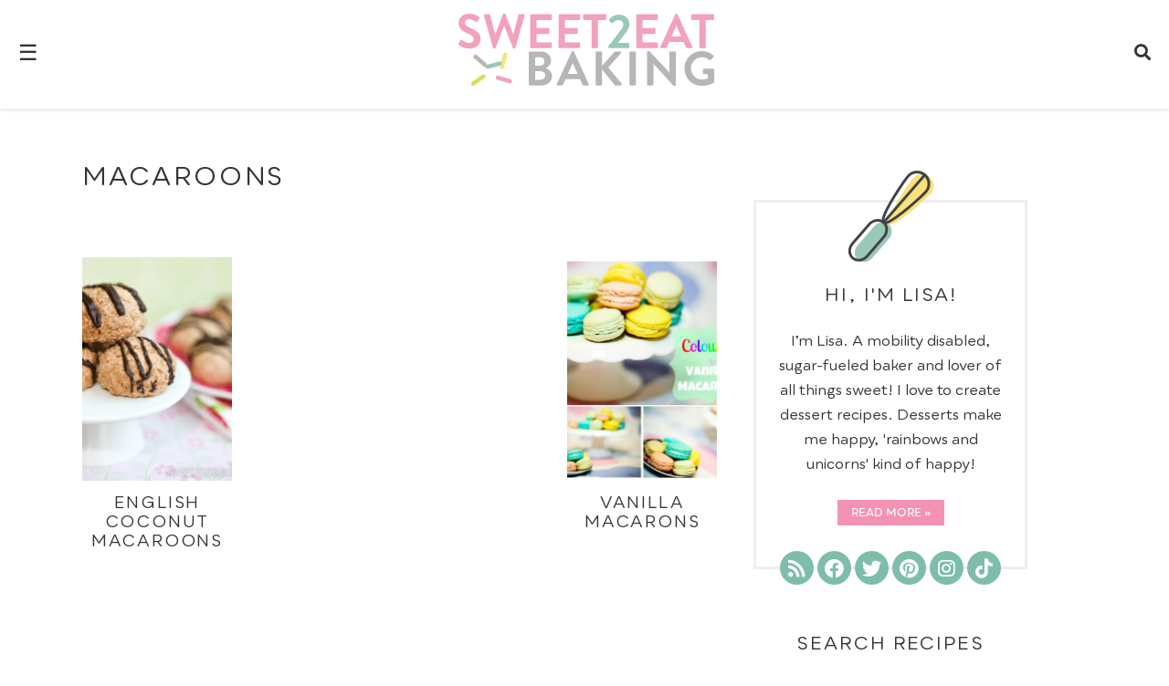

--- FILE ---
content_type: text/html; charset=UTF-8
request_url: https://www.sweet2eatbaking.com/tag/macaroons-2/
body_size: 14798
content:
<!DOCTYPE html>
<html lang="en-GB">
<head>
    <meta charset="UTF-8">
    <meta name="viewport" content="width=device-width, initial-scale=1.0">
    <meta name='robots' content='index, follow, max-image-preview:large, max-snippet:-1, max-video-preview:-1' />

	<!-- This site is optimized with the Yoast SEO Premium plugin v20.8 (Yoast SEO v22.6) - https://yoast.com/wordpress/plugins/seo/ -->
	<link rel="canonical" href="https://www.sweet2eatbaking.com/tag/macaroons-2/" />
	<meta property="og:locale" content="en_GB" />
	<meta property="og:type" content="article" />
	<meta property="og:title" content="macaroons Archives" />
	<meta property="og:url" content="https://www.sweet2eatbaking.com/tag/macaroons-2/" />
	<meta property="og:site_name" content="Sweet 2 Eat Baking" />
	<meta name="twitter:card" content="summary_large_image" />
	<meta name="twitter:site" content="@sweet2eatbaking" />
	<script type="application/ld+json" class="yoast-schema-graph">{"@context":"https://schema.org","@graph":[{"@type":"CollectionPage","@id":"https://www.sweet2eatbaking.com/tag/macaroons-2/","url":"https://www.sweet2eatbaking.com/tag/macaroons-2/","name":"macaroons Archives - Sweet 2 Eat Baking","isPartOf":{"@id":"https://www.sweet2eatbaking.com/#website"},"primaryImageOfPage":{"@id":"https://www.sweet2eatbaking.com/tag/macaroons-2/#primaryimage"},"image":{"@id":"https://www.sweet2eatbaking.com/tag/macaroons-2/#primaryimage"},"thumbnailUrl":"https://www.sweet2eatbaking.com/wp-content/uploads/2012/08/english-coconut-macaroons4.jpg","breadcrumb":{"@id":"https://www.sweet2eatbaking.com/tag/macaroons-2/#breadcrumb"},"inLanguage":"en-GB"},{"@type":"ImageObject","inLanguage":"en-GB","@id":"https://www.sweet2eatbaking.com/tag/macaroons-2/#primaryimage","url":"https://www.sweet2eatbaking.com/wp-content/uploads/2012/08/english-coconut-macaroons4.jpg","contentUrl":"https://www.sweet2eatbaking.com/wp-content/uploads/2012/08/english-coconut-macaroons4.jpg","width":640,"height":640},{"@type":"BreadcrumbList","@id":"https://www.sweet2eatbaking.com/tag/macaroons-2/#breadcrumb","itemListElement":[{"@type":"ListItem","position":1,"name":"Home","item":"https://www.sweet2eatbaking.com/"},{"@type":"ListItem","position":2,"name":"macaroons"}]},{"@type":"WebSite","@id":"https://www.sweet2eatbaking.com/#website","url":"https://www.sweet2eatbaking.com/","name":"Sweet 2 Eat Baking","description":"A UK baking food blog with the focus on delicious and easy dessert recipes – featuring cakes, cupcakes, cookies, pies, puddings and much more! Sugar rush guaranteed!","publisher":{"@id":"https://www.sweet2eatbaking.com/#organization"},"potentialAction":[{"@type":"SearchAction","target":{"@type":"EntryPoint","urlTemplate":"https://www.sweet2eatbaking.com/?s={search_term_string}"},"query-input":"required name=search_term_string"}],"inLanguage":"en-GB"},{"@type":"Organization","@id":"https://www.sweet2eatbaking.com/#organization","name":"Sweet 2 Eat Baking","url":"https://www.sweet2eatbaking.com/","logo":{"@type":"ImageObject","inLanguage":"en-GB","@id":"https://www.sweet2eatbaking.com/#/schema/logo/image/","url":"https://www.sweet2eatbaking.com/wp-content/uploads/2023/06/S2EB-LOGO.png","contentUrl":"https://www.sweet2eatbaking.com/wp-content/uploads/2023/06/S2EB-LOGO.png","width":2560,"height":719,"caption":"Sweet 2 Eat Baking"},"image":{"@id":"https://www.sweet2eatbaking.com/#/schema/logo/image/"},"sameAs":["https://www.facebook.com/Sweet2EatBaking","https://x.com/sweet2eatbaking","https://www.pinterest.com/Sweet2EatBaking/","https://www.instagram.com/sweet2eatbaking/"]}]}</script>
	<!-- / Yoast SEO Premium plugin. -->


<link rel='dns-prefetch' href='//scripts.mediavine.com' />
<link rel='dns-prefetch' href='//cdnjs.cloudflare.com' />
<link rel="alternate" type="application/rss+xml" title="Sweet 2 Eat Baking &raquo; macaroons Tag Feed" href="https://www.sweet2eatbaking.com/tag/macaroons-2/feed/" />
<script type="text/javascript">
window._wpemojiSettings = {"baseUrl":"https:\/\/s.w.org\/images\/core\/emoji\/14.0.0\/72x72\/","ext":".png","svgUrl":"https:\/\/s.w.org\/images\/core\/emoji\/14.0.0\/svg\/","svgExt":".svg","source":{"concatemoji":"https:\/\/www.sweet2eatbaking.com\/wp-includes\/js\/wp-emoji-release.min.js?ver=6.3.7"}};
/*! This file is auto-generated */
!function(i,n){var o,s,e;function c(e){try{var t={supportTests:e,timestamp:(new Date).valueOf()};sessionStorage.setItem(o,JSON.stringify(t))}catch(e){}}function p(e,t,n){e.clearRect(0,0,e.canvas.width,e.canvas.height),e.fillText(t,0,0);var t=new Uint32Array(e.getImageData(0,0,e.canvas.width,e.canvas.height).data),r=(e.clearRect(0,0,e.canvas.width,e.canvas.height),e.fillText(n,0,0),new Uint32Array(e.getImageData(0,0,e.canvas.width,e.canvas.height).data));return t.every(function(e,t){return e===r[t]})}function u(e,t,n){switch(t){case"flag":return n(e,"\ud83c\udff3\ufe0f\u200d\u26a7\ufe0f","\ud83c\udff3\ufe0f\u200b\u26a7\ufe0f")?!1:!n(e,"\ud83c\uddfa\ud83c\uddf3","\ud83c\uddfa\u200b\ud83c\uddf3")&&!n(e,"\ud83c\udff4\udb40\udc67\udb40\udc62\udb40\udc65\udb40\udc6e\udb40\udc67\udb40\udc7f","\ud83c\udff4\u200b\udb40\udc67\u200b\udb40\udc62\u200b\udb40\udc65\u200b\udb40\udc6e\u200b\udb40\udc67\u200b\udb40\udc7f");case"emoji":return!n(e,"\ud83e\udef1\ud83c\udffb\u200d\ud83e\udef2\ud83c\udfff","\ud83e\udef1\ud83c\udffb\u200b\ud83e\udef2\ud83c\udfff")}return!1}function f(e,t,n){var r="undefined"!=typeof WorkerGlobalScope&&self instanceof WorkerGlobalScope?new OffscreenCanvas(300,150):i.createElement("canvas"),a=r.getContext("2d",{willReadFrequently:!0}),o=(a.textBaseline="top",a.font="600 32px Arial",{});return e.forEach(function(e){o[e]=t(a,e,n)}),o}function t(e){var t=i.createElement("script");t.src=e,t.defer=!0,i.head.appendChild(t)}"undefined"!=typeof Promise&&(o="wpEmojiSettingsSupports",s=["flag","emoji"],n.supports={everything:!0,everythingExceptFlag:!0},e=new Promise(function(e){i.addEventListener("DOMContentLoaded",e,{once:!0})}),new Promise(function(t){var n=function(){try{var e=JSON.parse(sessionStorage.getItem(o));if("object"==typeof e&&"number"==typeof e.timestamp&&(new Date).valueOf()<e.timestamp+604800&&"object"==typeof e.supportTests)return e.supportTests}catch(e){}return null}();if(!n){if("undefined"!=typeof Worker&&"undefined"!=typeof OffscreenCanvas&&"undefined"!=typeof URL&&URL.createObjectURL&&"undefined"!=typeof Blob)try{var e="postMessage("+f.toString()+"("+[JSON.stringify(s),u.toString(),p.toString()].join(",")+"));",r=new Blob([e],{type:"text/javascript"}),a=new Worker(URL.createObjectURL(r),{name:"wpTestEmojiSupports"});return void(a.onmessage=function(e){c(n=e.data),a.terminate(),t(n)})}catch(e){}c(n=f(s,u,p))}t(n)}).then(function(e){for(var t in e)n.supports[t]=e[t],n.supports.everything=n.supports.everything&&n.supports[t],"flag"!==t&&(n.supports.everythingExceptFlag=n.supports.everythingExceptFlag&&n.supports[t]);n.supports.everythingExceptFlag=n.supports.everythingExceptFlag&&!n.supports.flag,n.DOMReady=!1,n.readyCallback=function(){n.DOMReady=!0}}).then(function(){return e}).then(function(){var e;n.supports.everything||(n.readyCallback(),(e=n.source||{}).concatemoji?t(e.concatemoji):e.wpemoji&&e.twemoji&&(t(e.twemoji),t(e.wpemoji)))}))}((window,document),window._wpemojiSettings);
</script>
<style type="text/css">
img.wp-smiley,
img.emoji {
	display: inline !important;
	border: none !important;
	box-shadow: none !important;
	height: 1em !important;
	width: 1em !important;
	margin: 0 0.07em !important;
	vertical-align: -0.1em !important;
	background: none !important;
	padding: 0 !important;
}
</style>
	<link rel='stylesheet' id='wp-block-library-css' href='https://www.sweet2eatbaking.com/wp-includes/css/dist/block-library/style.min.css?ver=6.3.7' type='text/css' media='all' />
<style id='wp-block-library-inline-css' type='text/css'>
.has-text-align-justify{text-align:justify;}
</style>
<style id='classic-theme-styles-inline-css' type='text/css'>
/*! This file is auto-generated */
.wp-block-button__link{color:#fff;background-color:#32373c;border-radius:9999px;box-shadow:none;text-decoration:none;padding:calc(.667em + 2px) calc(1.333em + 2px);font-size:1.125em}.wp-block-file__button{background:#32373c;color:#fff;text-decoration:none}
</style>
<style id='global-styles-inline-css' type='text/css'>
body{--wp--preset--color--black: #000000;--wp--preset--color--cyan-bluish-gray: #abb8c3;--wp--preset--color--white: #ffffff;--wp--preset--color--pale-pink: #f78da7;--wp--preset--color--vivid-red: #cf2e2e;--wp--preset--color--luminous-vivid-orange: #ff6900;--wp--preset--color--luminous-vivid-amber: #fcb900;--wp--preset--color--light-green-cyan: #7bdcb5;--wp--preset--color--vivid-green-cyan: #00d084;--wp--preset--color--pale-cyan-blue: #8ed1fc;--wp--preset--color--vivid-cyan-blue: #0693e3;--wp--preset--color--vivid-purple: #9b51e0;--wp--preset--gradient--vivid-cyan-blue-to-vivid-purple: linear-gradient(135deg,rgba(6,147,227,1) 0%,rgb(155,81,224) 100%);--wp--preset--gradient--light-green-cyan-to-vivid-green-cyan: linear-gradient(135deg,rgb(122,220,180) 0%,rgb(0,208,130) 100%);--wp--preset--gradient--luminous-vivid-amber-to-luminous-vivid-orange: linear-gradient(135deg,rgba(252,185,0,1) 0%,rgba(255,105,0,1) 100%);--wp--preset--gradient--luminous-vivid-orange-to-vivid-red: linear-gradient(135deg,rgba(255,105,0,1) 0%,rgb(207,46,46) 100%);--wp--preset--gradient--very-light-gray-to-cyan-bluish-gray: linear-gradient(135deg,rgb(238,238,238) 0%,rgb(169,184,195) 100%);--wp--preset--gradient--cool-to-warm-spectrum: linear-gradient(135deg,rgb(74,234,220) 0%,rgb(151,120,209) 20%,rgb(207,42,186) 40%,rgb(238,44,130) 60%,rgb(251,105,98) 80%,rgb(254,248,76) 100%);--wp--preset--gradient--blush-light-purple: linear-gradient(135deg,rgb(255,206,236) 0%,rgb(152,150,240) 100%);--wp--preset--gradient--blush-bordeaux: linear-gradient(135deg,rgb(254,205,165) 0%,rgb(254,45,45) 50%,rgb(107,0,62) 100%);--wp--preset--gradient--luminous-dusk: linear-gradient(135deg,rgb(255,203,112) 0%,rgb(199,81,192) 50%,rgb(65,88,208) 100%);--wp--preset--gradient--pale-ocean: linear-gradient(135deg,rgb(255,245,203) 0%,rgb(182,227,212) 50%,rgb(51,167,181) 100%);--wp--preset--gradient--electric-grass: linear-gradient(135deg,rgb(202,248,128) 0%,rgb(113,206,126) 100%);--wp--preset--gradient--midnight: linear-gradient(135deg,rgb(2,3,129) 0%,rgb(40,116,252) 100%);--wp--preset--font-size--small: 13px;--wp--preset--font-size--medium: 20px;--wp--preset--font-size--large: 36px;--wp--preset--font-size--x-large: 42px;--wp--preset--spacing--20: 0.44rem;--wp--preset--spacing--30: 0.67rem;--wp--preset--spacing--40: 1rem;--wp--preset--spacing--50: 1.5rem;--wp--preset--spacing--60: 2.25rem;--wp--preset--spacing--70: 3.38rem;--wp--preset--spacing--80: 5.06rem;--wp--preset--shadow--natural: 6px 6px 9px rgba(0, 0, 0, 0.2);--wp--preset--shadow--deep: 12px 12px 50px rgba(0, 0, 0, 0.4);--wp--preset--shadow--sharp: 6px 6px 0px rgba(0, 0, 0, 0.2);--wp--preset--shadow--outlined: 6px 6px 0px -3px rgba(255, 255, 255, 1), 6px 6px rgba(0, 0, 0, 1);--wp--preset--shadow--crisp: 6px 6px 0px rgba(0, 0, 0, 1);}:where(.is-layout-flex){gap: 0.5em;}:where(.is-layout-grid){gap: 0.5em;}body .is-layout-flow > .alignleft{float: left;margin-inline-start: 0;margin-inline-end: 2em;}body .is-layout-flow > .alignright{float: right;margin-inline-start: 2em;margin-inline-end: 0;}body .is-layout-flow > .aligncenter{margin-left: auto !important;margin-right: auto !important;}body .is-layout-constrained > .alignleft{float: left;margin-inline-start: 0;margin-inline-end: 2em;}body .is-layout-constrained > .alignright{float: right;margin-inline-start: 2em;margin-inline-end: 0;}body .is-layout-constrained > .aligncenter{margin-left: auto !important;margin-right: auto !important;}body .is-layout-constrained > :where(:not(.alignleft):not(.alignright):not(.alignfull)){max-width: var(--wp--style--global--content-size);margin-left: auto !important;margin-right: auto !important;}body .is-layout-constrained > .alignwide{max-width: var(--wp--style--global--wide-size);}body .is-layout-flex{display: flex;}body .is-layout-flex{flex-wrap: wrap;align-items: center;}body .is-layout-flex > *{margin: 0;}body .is-layout-grid{display: grid;}body .is-layout-grid > *{margin: 0;}:where(.wp-block-columns.is-layout-flex){gap: 2em;}:where(.wp-block-columns.is-layout-grid){gap: 2em;}:where(.wp-block-post-template.is-layout-flex){gap: 1.25em;}:where(.wp-block-post-template.is-layout-grid){gap: 1.25em;}.has-black-color{color: var(--wp--preset--color--black) !important;}.has-cyan-bluish-gray-color{color: var(--wp--preset--color--cyan-bluish-gray) !important;}.has-white-color{color: var(--wp--preset--color--white) !important;}.has-pale-pink-color{color: var(--wp--preset--color--pale-pink) !important;}.has-vivid-red-color{color: var(--wp--preset--color--vivid-red) !important;}.has-luminous-vivid-orange-color{color: var(--wp--preset--color--luminous-vivid-orange) !important;}.has-luminous-vivid-amber-color{color: var(--wp--preset--color--luminous-vivid-amber) !important;}.has-light-green-cyan-color{color: var(--wp--preset--color--light-green-cyan) !important;}.has-vivid-green-cyan-color{color: var(--wp--preset--color--vivid-green-cyan) !important;}.has-pale-cyan-blue-color{color: var(--wp--preset--color--pale-cyan-blue) !important;}.has-vivid-cyan-blue-color{color: var(--wp--preset--color--vivid-cyan-blue) !important;}.has-vivid-purple-color{color: var(--wp--preset--color--vivid-purple) !important;}.has-black-background-color{background-color: var(--wp--preset--color--black) !important;}.has-cyan-bluish-gray-background-color{background-color: var(--wp--preset--color--cyan-bluish-gray) !important;}.has-white-background-color{background-color: var(--wp--preset--color--white) !important;}.has-pale-pink-background-color{background-color: var(--wp--preset--color--pale-pink) !important;}.has-vivid-red-background-color{background-color: var(--wp--preset--color--vivid-red) !important;}.has-luminous-vivid-orange-background-color{background-color: var(--wp--preset--color--luminous-vivid-orange) !important;}.has-luminous-vivid-amber-background-color{background-color: var(--wp--preset--color--luminous-vivid-amber) !important;}.has-light-green-cyan-background-color{background-color: var(--wp--preset--color--light-green-cyan) !important;}.has-vivid-green-cyan-background-color{background-color: var(--wp--preset--color--vivid-green-cyan) !important;}.has-pale-cyan-blue-background-color{background-color: var(--wp--preset--color--pale-cyan-blue) !important;}.has-vivid-cyan-blue-background-color{background-color: var(--wp--preset--color--vivid-cyan-blue) !important;}.has-vivid-purple-background-color{background-color: var(--wp--preset--color--vivid-purple) !important;}.has-black-border-color{border-color: var(--wp--preset--color--black) !important;}.has-cyan-bluish-gray-border-color{border-color: var(--wp--preset--color--cyan-bluish-gray) !important;}.has-white-border-color{border-color: var(--wp--preset--color--white) !important;}.has-pale-pink-border-color{border-color: var(--wp--preset--color--pale-pink) !important;}.has-vivid-red-border-color{border-color: var(--wp--preset--color--vivid-red) !important;}.has-luminous-vivid-orange-border-color{border-color: var(--wp--preset--color--luminous-vivid-orange) !important;}.has-luminous-vivid-amber-border-color{border-color: var(--wp--preset--color--luminous-vivid-amber) !important;}.has-light-green-cyan-border-color{border-color: var(--wp--preset--color--light-green-cyan) !important;}.has-vivid-green-cyan-border-color{border-color: var(--wp--preset--color--vivid-green-cyan) !important;}.has-pale-cyan-blue-border-color{border-color: var(--wp--preset--color--pale-cyan-blue) !important;}.has-vivid-cyan-blue-border-color{border-color: var(--wp--preset--color--vivid-cyan-blue) !important;}.has-vivid-purple-border-color{border-color: var(--wp--preset--color--vivid-purple) !important;}.has-vivid-cyan-blue-to-vivid-purple-gradient-background{background: var(--wp--preset--gradient--vivid-cyan-blue-to-vivid-purple) !important;}.has-light-green-cyan-to-vivid-green-cyan-gradient-background{background: var(--wp--preset--gradient--light-green-cyan-to-vivid-green-cyan) !important;}.has-luminous-vivid-amber-to-luminous-vivid-orange-gradient-background{background: var(--wp--preset--gradient--luminous-vivid-amber-to-luminous-vivid-orange) !important;}.has-luminous-vivid-orange-to-vivid-red-gradient-background{background: var(--wp--preset--gradient--luminous-vivid-orange-to-vivid-red) !important;}.has-very-light-gray-to-cyan-bluish-gray-gradient-background{background: var(--wp--preset--gradient--very-light-gray-to-cyan-bluish-gray) !important;}.has-cool-to-warm-spectrum-gradient-background{background: var(--wp--preset--gradient--cool-to-warm-spectrum) !important;}.has-blush-light-purple-gradient-background{background: var(--wp--preset--gradient--blush-light-purple) !important;}.has-blush-bordeaux-gradient-background{background: var(--wp--preset--gradient--blush-bordeaux) !important;}.has-luminous-dusk-gradient-background{background: var(--wp--preset--gradient--luminous-dusk) !important;}.has-pale-ocean-gradient-background{background: var(--wp--preset--gradient--pale-ocean) !important;}.has-electric-grass-gradient-background{background: var(--wp--preset--gradient--electric-grass) !important;}.has-midnight-gradient-background{background: var(--wp--preset--gradient--midnight) !important;}.has-small-font-size{font-size: var(--wp--preset--font-size--small) !important;}.has-medium-font-size{font-size: var(--wp--preset--font-size--medium) !important;}.has-large-font-size{font-size: var(--wp--preset--font-size--large) !important;}.has-x-large-font-size{font-size: var(--wp--preset--font-size--x-large) !important;}
.wp-block-navigation a:where(:not(.wp-element-button)){color: inherit;}
:where(.wp-block-post-template.is-layout-flex){gap: 1.25em;}:where(.wp-block-post-template.is-layout-grid){gap: 1.25em;}
:where(.wp-block-columns.is-layout-flex){gap: 2em;}:where(.wp-block-columns.is-layout-grid){gap: 2em;}
.wp-block-pullquote{font-size: 1.5em;line-height: 1.6;}
</style>
<link rel='stylesheet' id='jpibfi-style-css' href='https://www.sweet2eatbaking.com/wp-content/plugins/jquery-pin-it-button-for-images/css/client.css?ver=3.0.6' type='text/css' media='all' />
<link rel='stylesheet' id='theme-style-css' href='https://www.sweet2eatbaking.com/wp-content/themes/sweet2eatbaking/style.css?ver=6.3.7' type='text/css' media='all' />
<link rel='stylesheet' id='font-awesome-css' href='https://cdnjs.cloudflare.com/ajax/libs/font-awesome/5.15.3/css/all.min.css?ver=5.15.3' type='text/css' media='all' />
<link rel="preload" class="mv-grow-style" href="https://www.sweet2eatbaking.com/wp-content/plugins/social-pug/assets/dist/style-frontend-pro.css?ver=1.36.1" as="style"><noscript><link rel='stylesheet' id='dpsp-frontend-style-pro-css' href='https://www.sweet2eatbaking.com/wp-content/plugins/social-pug/assets/dist/style-frontend-pro.css?ver=1.36.1' type='text/css' media='all' />
</noscript><style id='dpsp-frontend-style-pro-inline-css' type='text/css'>

			@media screen and ( max-width : 720px ) {
				aside#dpsp-floating-sidebar.dpsp-hide-on-mobile.opened {
					display: none;
				}
			}
			
</style>
<script type='text/javascript' src='https://www.sweet2eatbaking.com/wp-includes/js/jquery/jquery.min.js?ver=3.7.0' id='jquery-core-js'></script>
<script type='text/javascript' src='https://www.sweet2eatbaking.com/wp-includes/js/jquery/jquery-migrate.min.js?ver=3.4.1' id='jquery-migrate-js'></script>
<script type='text/javascript' async="async" fetchpriority="high" data-noptimize="1" data-cfasync="false" src='https://scripts.mediavine.com/tags/sweet-2-eat-baking.js?ver=6.3.7' id='mv-script-wrapper-js'></script>
<script id="pushengage-sdk-init-js-after" type="text/javascript">
(function(w, d) {
				w.PushEngage = w.PushEngage || [];
				w._peq = w._peq || [];
				PushEngage.push(['init', {
					appId: '66e6b11d-7dc9-41c6-be86-67bbb9442f13'
				}]);
				var e = d.createElement('script');
				e.src = 'https://clientcdn.pushengage.com/sdks/pushengage-web-sdk.js';
				e.async = true;
				e.type = 'text/javascript';
				d.head.appendChild(e);
			  })(window, document);
</script>
<link rel="https://api.w.org/" href="https://www.sweet2eatbaking.com/wp-json/" /><link rel="alternate" type="application/json" href="https://www.sweet2eatbaking.com/wp-json/wp/v2/tags/489" /><link rel="EditURI" type="application/rsd+xml" title="RSD" href="https://www.sweet2eatbaking.com/xmlrpc.php?rsd" />
<meta name="generator" content="WordPress 6.3.7" />
<style type="text/css">
	a.pinit-button.custom span {
		}

	.pinit-hover {
		opacity: 0.8 !important;
		filter: alpha(opacity=80) !important;
	}
	a.pinit-button {
	border-bottom: 0 !important;
	box-shadow: none !important;
	margin-bottom: 0 !important;
}
a.pinit-button::after {
    display: none;
}</style>
				<style>
			:root {
				--mv-create-radius: 0;
			}
		</style>
		<meta name="hubbub-info" description="Hubbub 1.36.1"><link rel="icon" href="https://www.sweet2eatbaking.com/wp-content/uploads/2016/04/cropped-site-icon-1-32x32.png" sizes="32x32" />
<link rel="icon" href="https://www.sweet2eatbaking.com/wp-content/uploads/2016/04/cropped-site-icon-1-192x192.png" sizes="192x192" />
<link rel="apple-touch-icon" href="https://www.sweet2eatbaking.com/wp-content/uploads/2016/04/cropped-site-icon-1-180x180.png" />
<meta name="msapplication-TileImage" content="https://www.sweet2eatbaking.com/wp-content/uploads/2016/04/cropped-site-icon-1-270x270.png" />
		<style type="text/css" id="wp-custom-css">
			@media (min-width: 1536px) and (max-width: 2048px) {
body{font-size:1.2em!important}h1{font-size:1.5em!important}h2{font-size:1.5em}h4{font-size:1.3em!important}h5{font-size:1.2em!important}h6{font-size:1.1em!important}
  
}

/* 
  ##Device = Tablets, Ipads (landscape)
  ##Screen = B/w 768px to 1024px
*/

@media (min-width: 1536px) and (max-width: 2048px) and (orientation: landscape) {
	
  
}		</style>
		<title>macaroons Archives - Sweet 2 Eat Baking</title>
    <!-- Google tag (gtag.js) -->
<script async src="https://www.googletagmanager.com/gtag/js?id=G-KYZ07RRZ0L"></script>
<script>
  window.dataLayer = window.dataLayer || [];
  function gtag(){dataLayer.push(arguments);}
  gtag('js', new Date());

  gtag('config', 'G-KYZ07RRZ0L');
</script>
<script type="application/ld+json">
{
 "@context": "http://schema.org",
 "@type": "WebSite",
 "url": "https://www.sweet2eatbaking.com/",
 "potentialAction": {
"@type": "SearchAction",
"target": "https://www.sweet2eatbaking.com/?s={search_term_string}",
"query-input": "required name=search_term_string"
 }
}
</script>
<!-- Facebook Pixel Code -->
<script>
!function(f,b,e,v,n,t,s){if(f.fbq)return;n=f.fbq=function(){n.callMethod?
n.callMethod.apply(n,arguments):n.queue.push(arguments)};if(!f._fbq)f._fbq=n;
n.push=n;n.loaded=!0;n.version='2.0';n.queue=[];t=b.createElement(e);t.async=!0;
t.src=v;s=b.getElementsByTagName(e)[0];s.parentNode.insertBefore(t,s)}(window,
document,'script','https://connect.facebook.net/en_US/fbevents.js');
fbq('init', '1330400807073005'); // Insert your pixel ID here.
fbq('track', 'PageView');
</script>
<noscript><img height="1" width="1" style="display:none"
src="https://www.facebook.com/tr?id=1330400807073005&ev=PageView&noscript=1"
/></noscript>
</head>
<body class="archive tag tag-macaroons-2 tag-489 has-grow-sidebar">

<div class="sticky-header">
    <div class="mobile-menu-button">&#9776;</div> <!-- Hamburger icon -->
    <div class="logo">
        <a href="https://www.sweet2eatbaking.com">
            <img src="https://www.sweet2eatbaking.com/wp-content/themes/sweet2eatbaking/images/sweet2eatbaking-logo.svg" alt="Sweet 2 Eat Baking" class="logo-image">
        </a>
    </div>
    <div class="search-icon">
        <i class="fas fa-search"></i> <!-- Font Awesome search icon -->
    </div>
</div>

<div class="header-navigation">
    <nav class="header-navigation">
        <button class="close-button"><span>&times;</span></button>
        <ul><li id="menu-item-2876" class="menu-item menu-item-type-custom menu-item-object-custom menu-item-home menu-item-2876"><a title="Sweet 2 Eat Baking" href="https://www.sweet2eatbaking.com/">Home</a></li>
<li id="menu-item-2877" class="menu-item menu-item-type-post_type menu-item-object-page menu-item-2877"><a title="About" href="https://www.sweet2eatbaking.com/about-me/">About</a></li>
<li id="menu-item-2886" class="menu-item menu-item-type-post_type menu-item-object-page menu-item-2886"><a title="Recipe Index" href="https://www.sweet2eatbaking.com/recipe-index/">Recipe Index</a></li>
<li id="menu-item-2884" class="menu-item menu-item-type-post_type menu-item-object-page menu-item-has-children menu-item-2884"><a title="UK-US Conversion Guide" href="https://www.sweet2eatbaking.com/uk-us-conversion/">Conversion Guide</a>
<ul class="sub-menu">
	<li id="menu-item-6340" class="menu-item menu-item-type-post_type menu-item-object-page menu-item-6340"><a title="Ingredients List" href="https://www.sweet2eatbaking.com/measurements/">Convert by Ingredients</a></li>
	<li id="menu-item-6339" class="menu-item menu-item-type-post_type menu-item-object-page menu-item-6339"><a title="Conversion Calculator" href="https://www.sweet2eatbaking.com/cups-to-grams-ounces-millilitres-conversions-recipe-calculator-guide-uk-us/">Conversion Calculator</a></li>
</ul>
</li>
<li id="menu-item-2318" class="menu-item menu-item-type-post_type menu-item-object-page menu-item-2318"><a title="PR/Advertising" href="https://www.sweet2eatbaking.com/pr-and-advertising/">Work with me</a></li>
<li id="menu-item-783" class="menu-item menu-item-type-post_type menu-item-object-page menu-item-783"><a title="Contact Sweet 2 Eat Baking" href="https://www.sweet2eatbaking.com/contact/">Contact</a></li>
</ul>            <div class="mailchimp-form">
    <form action="https://sweet2eatbaking.us8.list-manage.com/subscribe/post?u=a2b23ec1d7d5595d001489eb9&amp;id=c306d8d873&amp;f_id=00d868e0f0" method="post">
        <input type="email" name="EMAIL" placeholder="Email Address" autocomplete="email" required>
        <input type="submit" value="Subscribe &raquo;">
    </form>
</div>
        <!-- Social Media Icons -->
            <div class="header-social-icons">
                <a class="facebook-icon" href="https://www.facebook.com/Sweet2EatBaking/" target="_blank"><i class="fab fa-facebook fa-2x"></i></a>
                <a class="twitter-icon" href="https://twitter.com/sweet2eatbaking" target="_blank"><i class="fab fa-twitter fa-2x"></i></a>
                <a class="pinterest-icon" href="https://www.pinterest.com/Sweet2EatBaking/" target="_blank"><i class="fab fa-pinterest fa-2x"></i></a>
                <a class="instagram-icon" href="https://www.instagram.com/sweet2eatbaking/" target="_blank"><i class="fab fa-instagram fa-2x"></i></a>
                <a class="tiktok-icon" href="https://www.tiktok.com/@sweet2eatbaking" target="_blank"><i class="fab fa-tiktok fa-2x"></i></a>
            </div>
    </nav>
</div>

<div class="search-form">
    <button class="search-close-button">&times;</button>
        <form role="search" method="get" class="search-form-inner" action="https://www.sweet2eatbaking.com/">
        <input type="search" class="search-field" placeholder="Search Recipes…" value="" name="s">
        <button type="submit" class="search-submit"><i class="fas fa-search"></i></button>
    </form>
</div>

<script type='text/javascript' id='jpibfi-script-js-extra'>
/* <![CDATA[ */
var jpibfi_options = {"hover":{"siteTitle":"Sweet 2 Eat Baking","image_selector":".jpibfi_container img","disabled_classes":"wp-smiley;nopin","enabled_classes":"","min_image_height":0,"min_image_height_small":0,"min_image_width":0,"min_image_width_small":0,"show_on":"[front],[home],[single],[page],[archive],[search],[category]","disable_on":"","show_button":"hover","button_margin_bottom":20,"button_margin_top":20,"button_margin_left":20,"button_margin_right":20,"button_position":"top-left","description_option":["img_title","img_alt","post_title"],"transparency_value":0.2,"pin_image":"default","pin_image_button":"square","pin_image_icon":"circle","pin_image_size":"normal","custom_image_url":"","scale_pin_image":false,"pin_linked_url":true,"pinImageHeight":54,"pinImageWidth":54,"scroll_selector":"","support_srcset":false}};
/* ]]> */
</script>
<script type='text/javascript' src='https://www.sweet2eatbaking.com/wp-content/plugins/jquery-pin-it-button-for-images/js/jpibfi.client.js?ver=3.0.6' id='jpibfi-script-js'></script>
<script type='text/javascript' src='https://www.sweet2eatbaking.com/wp-content/themes/sweet2eatbaking/js/script.js?ver=6.3.7' id='theme-scripts-js'></script>
</body>
</html>
<div class="content-sidebar-container">
<main id="main" role="main">
    <div class="container post-body">
        <!-- Archive Title -->
        <h1 class="home">macaroons</h1  >

        <!-- Category Description -->
        <div class="category-description">
                    </div>

        <!-- Archive Posts -->
<section class="featured-posts">
    <div class="featured-posts-container">
                <article class="featured-post">
            <div class="featured-post-thumbnail">
                <a href="https://www.sweet2eatbaking.com/english-coconut-macaroons/">
                    <input class="jpibfi" type="hidden"><img width="330" height="495" src="https://www.sweet2eatbaking.com/wp-content/uploads/2012/08/english-coconut-macaroons4-330x495.jpg" class="attachment-vertical-thumbnail size-vertical-thumbnail wp-post-image" alt="English Coconut Macaroons" decoding="async" title="English Coconut Macaroons" fetchpriority="high" data-jpibfi-post-excerpt="" data-jpibfi-post-url="https://www.sweet2eatbaking.com/english-coconut-macaroons/" data-jpibfi-post-title="English Coconut Macaroons" data-jpibfi-src="https://www.sweet2eatbaking.com/wp-content/uploads/2012/08/english-coconut-macaroons4-330x495.jpg" >                </a>
            </div>
            <div class="featured-post-content">
                <h2><a href="https://www.sweet2eatbaking.com/english-coconut-macaroons/">English Coconut Macaroons</a></h2>
            </div>
        </article>
                <article class="featured-post">
            <div class="featured-post-thumbnail">
                <a href="https://www.sweet2eatbaking.com/vanilla-macarons/">
                    <input class="jpibfi" type="hidden"><img width="330" height="495" src="https://www.sweet2eatbaking.com/wp-content/uploads/2012/05/vanilla-macarons-colourful1-330x495.jpg" class="attachment-vertical-thumbnail size-vertical-thumbnail wp-post-image" alt="Vanilla Macarons" decoding="async" title="Vanilla Macarons" data-jpibfi-post-excerpt="" data-jpibfi-post-url="https://www.sweet2eatbaking.com/vanilla-macarons/" data-jpibfi-post-title="Vanilla Macarons" data-jpibfi-src="https://www.sweet2eatbaking.com/wp-content/uploads/2012/05/vanilla-macarons-colourful1-330x495.jpg" >                </a>
            </div>
            <div class="featured-post-content">
                <h2><a href="https://www.sweet2eatbaking.com/vanilla-macarons/">Vanilla Macarons</a></h2>
            </div>
        </article>
                    </div>
</section>

        <!-- Pagination -->
        <div class="pagination-container">
                    </div>
    </div>
</main>

<aside class="sidebar">
        <aside id="secondary" class="widget-area">
    <div id="custom_html-2" class="widget_text widget widget_custom_html"><div class="textwidget custom-html-widget"><div class="author-bio">
<a href="https://www.sweet2eatbaking.com/about/"><img class="author-photo" nopin="nopin" alt="Author Photo" src="https://www.sweet2eatbaking.com/wp-content/themes/sweet2eatbaking/images/author-icon.svg" width="100" height="100"></a>
<h2>Hi, I'm Lisa!</h2>
<p>I’m Lisa. A mobility disabled, sugar-fueled baker and lover of all things sweet! I love to create dessert recipes. Desserts make me happy, 'rainbows and unicorns' kind of happy!</p>
<p class="author-read-more">
<a href="https://www.sweet2eatbaking.com/about/" title="Get to know me!">Read More</a>
</p>
<span class="author-social-icons">
<a class="author-social-icon rss-icon" href="https://feeds.feedburner.com/sweet2eatbaking" target="_blank" rel="noopener"><i class="fas fa-rss fa-lg"></i></a>
<a class="author-social-icon facebook-icon" href="https://www.facebook.com/Sweet2EatBaking/" target="_blank" rel="noopener"><i class="fab fa-facebook fa-lg"></i></a>
<a class="author-social-icon twitter-icon" href="https://twitter.com/sweet2eatbaking" target="_blank" rel="noopener"><i class="fab fa-twitter fa-lg"></i></a>
<a class="author-social-icon pinterest-icon" href="https://www.pinterest.com/Sweet2EatBaking/" target="_blank" rel="noopener"><i class="fab fa-pinterest fa-lg"></i></a>
<a class="author-social-icon instagram-icon" href="https://www.instagram.com/sweet2eatbaking/" target="_blank" rel="noopener"><i class="fab fa-instagram fa-lg"></i></a>
<a class="author-social-icon tiktok-icon" href="https://www.tiktok.com/@sweet2eatbaking" target="_blank" rel="noopener"><i class="fab fa-tiktok fa-lg"></i></a>
</span>
</div></div></div><div id="block-3" class="widget widget_block"><h2>Search Recipes</h2>
        <form role="search" method="get" class="sidebar-search-inner" action="https://www.sweet2eatbaking.com/">
        <input type="search" class="sidebar-search" placeholder="Search Recipes…" value="" name="s">
        <button type="submit" class="sidebar-search-submit"><i class="fas fa-search"></i></button>
    </form></div><div id="archives-4" class="widget widget_archive"><h2 class="widget-title">Recipes by date</h2>		<label class="screen-reader-text" for="archives-dropdown-4">Recipes by date</label>
		<select id="archives-dropdown-4" name="archive-dropdown">
			
			<option value="">Select Month</option>
				<option value='https://www.sweet2eatbaking.com/2024/02/'> February 2024 &nbsp;(1)</option>
	<option value='https://www.sweet2eatbaking.com/2023/10/'> October 2023 &nbsp;(1)</option>
	<option value='https://www.sweet2eatbaking.com/2023/09/'> September 2023 &nbsp;(2)</option>
	<option value='https://www.sweet2eatbaking.com/2023/08/'> August 2023 &nbsp;(2)</option>
	<option value='https://www.sweet2eatbaking.com/2023/07/'> July 2023 &nbsp;(4)</option>
	<option value='https://www.sweet2eatbaking.com/2017/06/'> June 2017 &nbsp;(1)</option>
	<option value='https://www.sweet2eatbaking.com/2017/02/'> February 2017 &nbsp;(2)</option>
	<option value='https://www.sweet2eatbaking.com/2016/12/'> December 2016 &nbsp;(1)</option>
	<option value='https://www.sweet2eatbaking.com/2016/10/'> October 2016 &nbsp;(1)</option>
	<option value='https://www.sweet2eatbaking.com/2016/08/'> August 2016 &nbsp;(1)</option>
	<option value='https://www.sweet2eatbaking.com/2016/07/'> July 2016 &nbsp;(2)</option>
	<option value='https://www.sweet2eatbaking.com/2016/06/'> June 2016 &nbsp;(1)</option>
	<option value='https://www.sweet2eatbaking.com/2016/05/'> May 2016 &nbsp;(4)</option>
	<option value='https://www.sweet2eatbaking.com/2016/04/'> April 2016 &nbsp;(2)</option>
	<option value='https://www.sweet2eatbaking.com/2016/03/'> March 2016 &nbsp;(2)</option>
	<option value='https://www.sweet2eatbaking.com/2016/02/'> February 2016 &nbsp;(1)</option>
	<option value='https://www.sweet2eatbaking.com/2015/12/'> December 2015 &nbsp;(1)</option>
	<option value='https://www.sweet2eatbaking.com/2015/07/'> July 2015 &nbsp;(3)</option>
	<option value='https://www.sweet2eatbaking.com/2015/06/'> June 2015 &nbsp;(4)</option>
	<option value='https://www.sweet2eatbaking.com/2015/05/'> May 2015 &nbsp;(4)</option>
	<option value='https://www.sweet2eatbaking.com/2015/04/'> April 2015 &nbsp;(1)</option>
	<option value='https://www.sweet2eatbaking.com/2015/03/'> March 2015 &nbsp;(2)</option>
	<option value='https://www.sweet2eatbaking.com/2015/02/'> February 2015 &nbsp;(3)</option>
	<option value='https://www.sweet2eatbaking.com/2015/01/'> January 2015 &nbsp;(3)</option>
	<option value='https://www.sweet2eatbaking.com/2014/12/'> December 2014 &nbsp;(4)</option>
	<option value='https://www.sweet2eatbaking.com/2014/10/'> October 2014 &nbsp;(4)</option>
	<option value='https://www.sweet2eatbaking.com/2014/09/'> September 2014 &nbsp;(4)</option>
	<option value='https://www.sweet2eatbaking.com/2014/08/'> August 2014 &nbsp;(6)</option>
	<option value='https://www.sweet2eatbaking.com/2014/07/'> July 2014 &nbsp;(7)</option>
	<option value='https://www.sweet2eatbaking.com/2014/06/'> June 2014 &nbsp;(6)</option>
	<option value='https://www.sweet2eatbaking.com/2014/04/'> April 2014 &nbsp;(3)</option>
	<option value='https://www.sweet2eatbaking.com/2013/08/'> August 2013 &nbsp;(1)</option>
	<option value='https://www.sweet2eatbaking.com/2013/07/'> July 2013 &nbsp;(14)</option>
	<option value='https://www.sweet2eatbaking.com/2013/06/'> June 2013 &nbsp;(9)</option>
	<option value='https://www.sweet2eatbaking.com/2013/05/'> May 2013 &nbsp;(8)</option>
	<option value='https://www.sweet2eatbaking.com/2013/04/'> April 2013 &nbsp;(7)</option>
	<option value='https://www.sweet2eatbaking.com/2013/03/'> March 2013 &nbsp;(9)</option>
	<option value='https://www.sweet2eatbaking.com/2013/02/'> February 2013 &nbsp;(10)</option>
	<option value='https://www.sweet2eatbaking.com/2013/01/'> January 2013 &nbsp;(9)</option>
	<option value='https://www.sweet2eatbaking.com/2012/12/'> December 2012 &nbsp;(16)</option>
	<option value='https://www.sweet2eatbaking.com/2012/11/'> November 2012 &nbsp;(11)</option>
	<option value='https://www.sweet2eatbaking.com/2012/10/'> October 2012 &nbsp;(8)</option>
	<option value='https://www.sweet2eatbaking.com/2012/09/'> September 2012 &nbsp;(8)</option>
	<option value='https://www.sweet2eatbaking.com/2012/08/'> August 2012 &nbsp;(6)</option>
	<option value='https://www.sweet2eatbaking.com/2012/07/'> July 2012 &nbsp;(8)</option>
	<option value='https://www.sweet2eatbaking.com/2012/06/'> June 2012 &nbsp;(3)</option>
	<option value='https://www.sweet2eatbaking.com/2012/05/'> May 2012 &nbsp;(5)</option>
	<option value='https://www.sweet2eatbaking.com/2012/04/'> April 2012 &nbsp;(4)</option>
	<option value='https://www.sweet2eatbaking.com/2012/03/'> March 2012 &nbsp;(7)</option>
	<option value='https://www.sweet2eatbaking.com/2012/02/'> February 2012 &nbsp;(5)</option>
	<option value='https://www.sweet2eatbaking.com/2012/01/'> January 2012 &nbsp;(4)</option>
	<option value='https://www.sweet2eatbaking.com/2011/12/'> December 2011 &nbsp;(11)</option>

		</select>

<script type="text/javascript">
/* <![CDATA[ */
(function() {
	var dropdown = document.getElementById( "archives-dropdown-4" );
	function onSelectChange() {
		if ( dropdown.options[ dropdown.selectedIndex ].value !== '' ) {
			document.location.href = this.options[ this.selectedIndex ].value;
		}
	}
	dropdown.onchange = onSelectChange;
})();
/* ]]> */
</script>
			</div><div id="categories-4" class="widget widget_categories"><h2 class="widget-title">Recipes by category</h2><form action="https://www.sweet2eatbaking.com" method="get"><label class="screen-reader-text" for="cat">Recipes by category</label><select  name='cat' id='cat' class='postform'>
	<option value='-1'>Select Category</option>
	<option class="level-0" value="13">Giveaways&nbsp;&nbsp;(4)</option>
	<option class="level-0" value="889">Holidays&nbsp;&nbsp;(41)</option>
	<option class="level-1" value="890">&nbsp;&nbsp;&nbsp;Birthday&nbsp;&nbsp;(3)</option>
	<option class="level-1" value="1109">&nbsp;&nbsp;&nbsp;Bonfire Night (Guy Fawkes Day)&nbsp;&nbsp;(2)</option>
	<option class="level-1" value="186">&nbsp;&nbsp;&nbsp;Christmas&nbsp;&nbsp;(15)</option>
	<option class="level-1" value="284">&nbsp;&nbsp;&nbsp;Easter and Passover&nbsp;&nbsp;(7)</option>
	<option class="level-1" value="392">&nbsp;&nbsp;&nbsp;Halloween&nbsp;&nbsp;(4)</option>
	<option class="level-1" value="897">&nbsp;&nbsp;&nbsp;Independence Day (July 4)&nbsp;&nbsp;(3)</option>
	<option class="level-1" value="535">&nbsp;&nbsp;&nbsp;Mother&#8217;s Day&nbsp;&nbsp;(3)</option>
	<option class="level-1" value="899">&nbsp;&nbsp;&nbsp;New Year&#8217;s Day&nbsp;&nbsp;(1)</option>
	<option class="level-1" value="896">&nbsp;&nbsp;&nbsp;St. George&#8217;s Day&nbsp;&nbsp;(1)</option>
	<option class="level-1" value="891">&nbsp;&nbsp;&nbsp;St. Patrick&#8217;s Day&nbsp;&nbsp;(3)</option>
	<option class="level-1" value="892">&nbsp;&nbsp;&nbsp;Valentine&#8217;s Day&nbsp;&nbsp;(9)</option>
	<option class="level-0" value="15">Link Party&nbsp;&nbsp;(43)</option>
	<option class="level-0" value="23">Recipes&nbsp;&nbsp;(179)</option>
	<option class="level-1" value="2">&nbsp;&nbsp;&nbsp;Bars&nbsp;&nbsp;(27)</option>
	<option class="level-1" value="885">&nbsp;&nbsp;&nbsp;Breakfast&nbsp;&nbsp;(21)</option>
	<option class="level-1" value="4">&nbsp;&nbsp;&nbsp;Cakes&nbsp;&nbsp;(59)</option>
	<option class="level-2" value="3">&nbsp;&nbsp;&nbsp;&nbsp;&nbsp;&nbsp;Cake Pops&nbsp;&nbsp;(2)</option>
	<option class="level-2" value="6">&nbsp;&nbsp;&nbsp;&nbsp;&nbsp;&nbsp;Cheesecakes&nbsp;&nbsp;(5)</option>
	<option class="level-2" value="9">&nbsp;&nbsp;&nbsp;&nbsp;&nbsp;&nbsp;Cupcakes&nbsp;&nbsp;(27)</option>
	<option class="level-2" value="1111">&nbsp;&nbsp;&nbsp;&nbsp;&nbsp;&nbsp;Pancakes and Crepes&nbsp;&nbsp;(2)</option>
	<option class="level-2" value="1271">&nbsp;&nbsp;&nbsp;&nbsp;&nbsp;&nbsp;Swiss Roll Cakes&nbsp;&nbsp;(1)</option>
	<option class="level-1" value="5">&nbsp;&nbsp;&nbsp;Candy&nbsp;&nbsp;(15)</option>
	<option class="level-2" value="946">&nbsp;&nbsp;&nbsp;&nbsp;&nbsp;&nbsp;Popcorn&nbsp;&nbsp;(1)</option>
	<option class="level-1" value="7">&nbsp;&nbsp;&nbsp;Chocolate&nbsp;&nbsp;(26)</option>
	<option class="level-1" value="8">&nbsp;&nbsp;&nbsp;Cookies&nbsp;&nbsp;(35)</option>
	<option class="level-1" value="886">&nbsp;&nbsp;&nbsp;Custards&nbsp;&nbsp;(6)</option>
	<option class="level-1" value="10">&nbsp;&nbsp;&nbsp;Desserts &amp; Puddings&nbsp;&nbsp;(19)</option>
	<option class="level-1" value="11">&nbsp;&nbsp;&nbsp;Drinkable Desserts&nbsp;&nbsp;(4)</option>
	<option class="level-1" value="14">&nbsp;&nbsp;&nbsp;Ice Cream &amp; Frozen Desserts&nbsp;&nbsp;(6)</option>
	<option class="level-1" value="887">&nbsp;&nbsp;&nbsp;Icings &amp; Frostings&nbsp;&nbsp;(21)</option>
	<option class="level-1" value="19">&nbsp;&nbsp;&nbsp;Meringues&nbsp;&nbsp;(3)</option>
	<option class="level-1" value="1046">&nbsp;&nbsp;&nbsp;Mug Cakes, Mug Cookies, and Mug Muffins&nbsp;&nbsp;(14)</option>
	<option class="level-1" value="888">&nbsp;&nbsp;&nbsp;No Bake&nbsp;&nbsp;(40)</option>
	<option class="level-1" value="834">&nbsp;&nbsp;&nbsp;Pastry&nbsp;&nbsp;(8)</option>
	<option class="level-1" value="22">&nbsp;&nbsp;&nbsp;Pies and Tarts&nbsp;&nbsp;(8)</option>
	<option class="level-1" value="25">&nbsp;&nbsp;&nbsp;Sweet Breads&nbsp;&nbsp;(16)</option>
	<option class="level-2" value="1112">&nbsp;&nbsp;&nbsp;&nbsp;&nbsp;&nbsp;Doughnuts&nbsp;&nbsp;(1)</option>
	<option class="level-2" value="20">&nbsp;&nbsp;&nbsp;&nbsp;&nbsp;&nbsp;Muffins&nbsp;&nbsp;(10)</option>
	<option class="level-1" value="1110">&nbsp;&nbsp;&nbsp;Video&nbsp;&nbsp;(1)</option>
	<option class="level-1" value="27">&nbsp;&nbsp;&nbsp;Whoopie Pies&nbsp;&nbsp;(1)</option>
	<option class="level-0" value="24">Reviews&nbsp;&nbsp;(6)</option>
	<option class="level-0" value="943">Round Up&nbsp;&nbsp;(4)</option>
	<option class="level-0" value="900">Seasonal&nbsp;&nbsp;(73)</option>
	<option class="level-1" value="902">&nbsp;&nbsp;&nbsp;Autumn &amp; Fall&nbsp;&nbsp;(22)</option>
	<option class="level-1" value="901">&nbsp;&nbsp;&nbsp;Spring&nbsp;&nbsp;(10)</option>
	<option class="level-1" value="1188">&nbsp;&nbsp;&nbsp;Summer&nbsp;&nbsp;(36)</option>
	<option class="level-1" value="1189">&nbsp;&nbsp;&nbsp;Winter&nbsp;&nbsp;(18)</option>
	<option class="level-0" value="26">Tutorials&nbsp;&nbsp;(4)</option>
	<option class="level-0" value="1">Uncategorized&nbsp;&nbsp;(17)</option>
</select>
</form>
<script type="text/javascript">
/* <![CDATA[ */
(function() {
	var dropdown = document.getElementById( "cat" );
	function onCatChange() {
		if ( dropdown.options[ dropdown.selectedIndex ].value > 0 ) {
			dropdown.parentNode.submit();
		}
	}
	dropdown.onchange = onCatChange;
})();
/* ]]> */
</script>

			</div><div id="custom_popular_posts_widget-2" class="widget widget_custom_popular_posts_widget"><h2 class="widget-title">Most Popular Recipes</h2>                <article class="featured-post">
                    <div class="featured-post-thumbnail">
                        <a href="https://www.sweet2eatbaking.com/honey-mug-cake-recipe/">
                            <input class="jpibfi" type="hidden"><img width="145" height="200" src="https://www.sweet2eatbaking.com/wp-content/uploads/2015/05/honey-mug-cake-3-145x200.jpg" class="attachment-popular-posts-thumbnail size-popular-posts-thumbnail wp-post-image" alt="" decoding="async" title="Honey Mug Cake" nopin="nopin" srcset="https://www.sweet2eatbaking.com/wp-content/uploads/2015/05/honey-mug-cake-3-145x200.jpg 145w, https://www.sweet2eatbaking.com/wp-content/uploads/2015/05/honey-mug-cake-3-359x495.jpg 359w" sizes="(max-width: 145px) 100vw, 145px" data-jpibfi-post-excerpt="" data-jpibfi-post-url="https://www.sweet2eatbaking.com/honey-mug-cake-recipe/" data-jpibfi-post-title="Honey Mug Cake" data-jpibfi-src="https://www.sweet2eatbaking.com/wp-content/uploads/2015/05/honey-mug-cake-3-145x200.jpg" >                        </a>
                    </div>
                </article>
                                <article class="featured-post">
                    <div class="featured-post-thumbnail">
                        <a href="https://www.sweet2eatbaking.com/caramel-tart-recipe/">
                            <input class="jpibfi" type="hidden"><img width="145" height="200" src="https://www.sweet2eatbaking.com/wp-content/uploads/2016/04/caramel-tart-recipe-1-145x200.jpg" class="attachment-popular-posts-thumbnail size-popular-posts-thumbnail wp-post-image" alt="" decoding="async" title="Caramel Tart [Video Recipe]" nopin="nopin" srcset="https://www.sweet2eatbaking.com/wp-content/uploads/2016/04/caramel-tart-recipe-1-145x200.jpg 145w, https://www.sweet2eatbaking.com/wp-content/uploads/2016/04/caramel-tart-recipe-1-359x495.jpg 359w" sizes="(max-width: 145px) 100vw, 145px" data-jpibfi-post-excerpt="" data-jpibfi-post-url="https://www.sweet2eatbaking.com/caramel-tart-recipe/" data-jpibfi-post-title="Caramel Tart [Video Recipe]" data-jpibfi-src="https://www.sweet2eatbaking.com/wp-content/uploads/2016/04/caramel-tart-recipe-1-145x200.jpg" >                        </a>
                    </div>
                </article>
                                <article class="featured-post">
                    <div class="featured-post-thumbnail">
                        <a href="https://www.sweet2eatbaking.com/cadburys-dairy-milk-marvellous-creations-recipe/">
                            <input class="jpibfi" type="hidden"><img width="145" height="200" src="https://www.sweet2eatbaking.com/wp-content/uploads/2013/06/dairy-milk-marvellous-creations-chocolate-bar-181-145x200.jpg" class="attachment-popular-posts-thumbnail size-popular-posts-thumbnail wp-post-image" alt="Cadbury&#039;s Dairy Milk Marvellous Creations Recipe" decoding="async" title="Cadbury&#8217;s Dairy Milk Marvellous Creations Copycat" nopin="nopin" srcset="https://www.sweet2eatbaking.com/wp-content/uploads/2013/06/dairy-milk-marvellous-creations-chocolate-bar-181-145x200.jpg 145w, https://www.sweet2eatbaking.com/wp-content/uploads/2013/06/dairy-milk-marvellous-creations-chocolate-bar-181-359x495.jpg 359w" sizes="(max-width: 145px) 100vw, 145px" data-jpibfi-post-excerpt="" data-jpibfi-post-url="https://www.sweet2eatbaking.com/cadburys-dairy-milk-marvellous-creations-recipe/" data-jpibfi-post-title="Cadbury&#8217;s Dairy Milk Marvellous Creations Copycat" data-jpibfi-src="https://www.sweet2eatbaking.com/wp-content/uploads/2013/06/dairy-milk-marvellous-creations-chocolate-bar-181-145x200.jpg" >                        </a>
                    </div>
                </article>
                                <article class="featured-post">
                    <div class="featured-post-thumbnail">
                        <a href="https://www.sweet2eatbaking.com/gypsy-tart-recipe/">
                            <input class="jpibfi" type="hidden"><img width="145" height="200" src="https://www.sweet2eatbaking.com/wp-content/uploads/2014/06/gypsy-tart-11-145x200.jpg" class="attachment-popular-posts-thumbnail size-popular-posts-thumbnail wp-post-image" alt="" decoding="async" title="Gypsy Tart" nopin="nopin" srcset="https://www.sweet2eatbaking.com/wp-content/uploads/2014/06/gypsy-tart-11-145x200.jpg 145w, https://www.sweet2eatbaking.com/wp-content/uploads/2014/06/gypsy-tart-11-359x495.jpg 359w" sizes="(max-width: 145px) 100vw, 145px" data-jpibfi-post-excerpt="" data-jpibfi-post-url="https://www.sweet2eatbaking.com/gypsy-tart-recipe/" data-jpibfi-post-title="Gypsy Tart" data-jpibfi-src="https://www.sweet2eatbaking.com/wp-content/uploads/2014/06/gypsy-tart-11-145x200.jpg" >                        </a>
                    </div>
                </article>
                                <article class="featured-post">
                    <div class="featured-post-thumbnail">
                        <a href="https://www.sweet2eatbaking.com/christmas-cake-recipe/">
                            <input class="jpibfi" type="hidden"><img width="145" height="200" src="https://www.sweet2eatbaking.com/wp-content/uploads/2023/08/christmas-cake-recipe-1-145x200.jpg" class="attachment-popular-posts-thumbnail size-popular-posts-thumbnail wp-post-image" alt="Christmas Cake Recipe" decoding="async" title="Christmas Cake Recipe" nopin="nopin" srcset="https://www.sweet2eatbaking.com/wp-content/uploads/2023/08/christmas-cake-recipe-1-145x200.jpg 145w, https://www.sweet2eatbaking.com/wp-content/uploads/2023/08/christmas-cake-recipe-1-359x495.jpg 359w" sizes="(max-width: 145px) 100vw, 145px" data-jpibfi-post-excerpt="" data-jpibfi-post-url="https://www.sweet2eatbaking.com/christmas-cake-recipe/" data-jpibfi-post-title="Christmas Cake Recipe" data-jpibfi-src="https://www.sweet2eatbaking.com/wp-content/uploads/2023/08/christmas-cake-recipe-1-145x200.jpg" >                        </a>
                    </div>
                </article>
                                <article class="featured-post">
                    <div class="featured-post-thumbnail">
                        <a href="https://www.sweet2eatbaking.com/gingerbread-fudge/">
                            <input class="jpibfi" type="hidden"><img width="145" height="200" src="https://www.sweet2eatbaking.com/wp-content/uploads/2012/12/gingerbread-fudge-311-145x200.jpg" class="attachment-popular-posts-thumbnail size-popular-posts-thumbnail wp-post-image" alt="" decoding="async" title="Gingerbread Fudge" nopin="nopin" srcset="https://www.sweet2eatbaking.com/wp-content/uploads/2012/12/gingerbread-fudge-311-145x200.jpg 145w, https://www.sweet2eatbaking.com/wp-content/uploads/2012/12/gingerbread-fudge-311-359x495.jpg 359w" sizes="(max-width: 145px) 100vw, 145px" data-jpibfi-post-excerpt="" data-jpibfi-post-url="https://www.sweet2eatbaking.com/gingerbread-fudge/" data-jpibfi-post-title="Gingerbread Fudge" data-jpibfi-src="https://www.sweet2eatbaking.com/wp-content/uploads/2012/12/gingerbread-fudge-311-145x200.jpg" >                        </a>
                    </div>
                </article>
                </div></aside>	</aside></div>

<footer class="site-footer">
    <div class="footer-content">
        <div class="left-section">
            <div class="mailchimp-form">
                <h2>Get new posts via email</h2>
                <p>Subscribe and get my FREE ebook: Top 10 Recipes!</p>
                <!-- Mailchimp form with first name, email address, and submit button -->
                <form class="mailchimp-form-inner" action="https://sweet2eatbaking.us8.list-manage.com/subscribe/post?u=a2b23ec1d7d5595d001489eb9&amp;id=c306d8d873&amp;f_id=00d868e0f0" method="post">
                    <div class="form-row">
                        <input type="text" name="FNAME" placeholder="First Name" autocomplete="given-name" required>
                    </div>
                    <div class="form-row">
                        <input type="email" name="EMAIL" placeholder="Email Address" autocomplete="email" required>
                    </div>
                    <div class="form-row">
                        <button type="submit">Subscribe &raquo;</button>
                    </div>
                </form>
            </div>
        </div>
        <div class="right-section">
            <div class="info-menu">
                <h2>Info</h2>
                <ul id="menu-info" class="menu"><li id="menu-item-3393" class="menu-item menu-item-type-custom menu-item-object-custom menu-item-home menu-item-3393"><a title="Sweet 2 Eat Baking" href="https://www.sweet2eatbaking.com">Home</a></li>
<li id="menu-item-3394" class="menu-item menu-item-type-post_type menu-item-object-page menu-item-3394"><a title="About" href="https://www.sweet2eatbaking.com/about-me/">About</a></li>
<li id="menu-item-3398" class="menu-item menu-item-type-post_type menu-item-object-page menu-item-3398"><a title="Contact Me" href="https://www.sweet2eatbaking.com/contact/">Contact</a></li>
<li id="menu-item-3397" class="menu-item menu-item-type-post_type menu-item-object-page menu-item-privacy-policy menu-item-3397"><a title="Privacy Policy" rel="privacy-policy" href="https://www.sweet2eatbaking.com/tcs-and-privacy-policy/">Privacy</a></li>
<li id="menu-item-3396" class="menu-item menu-item-type-post_type menu-item-object-page menu-item-3396"><a title="Work with Me" href="https://www.sweet2eatbaking.com/pr-and-advertising/">Work With Me</a></li>
</ul>                    <div class="footer-social-icons">
        <a class="facebook-icon social-icon" href="https://www.facebook.com/Sweet2EatBaking/" target="_blank"><i class="fab fa-facebook"></i></a>
        <a class="twitter-icon social-icon" href="https://twitter.com/sweet2eatbaking" target="_blank"><i class="fab fa-twitter"></i></a>
        <a class="pinterest-icon social-icon" href="https://www.pinterest.com/Sweet2EatBaking/" target="_blank"><i class="fab fa-pinterest"></i></a>
        <a class="instagram-icon social-icon" href="https://www.instagram.com/sweet2eatbaking/" target="_blank"><i class="fab fa-instagram"></i></a>
        <a class="tiktok-icon social-icon" href="https://www.tiktok.com/@sweet2eatbaking" target="_blank"><i class="fab fa-tiktok"></i></a>
    </div>
</div>
            <div class="browse-menu">
                <h2>Browse</h2>
                <ul id="menu-browse" class="menu"><li id="menu-item-6537" class="menu-item menu-item-type-post_type menu-item-object-page menu-item-6537"><a title="Recipe Index" href="https://www.sweet2eatbaking.com/recipe-index/">Recipe Index</a></li>
<li id="menu-item-6539" class="menu-item menu-item-type-taxonomy menu-item-object-category menu-item-6539"><a title="Holiday Recipes" href="https://www.sweet2eatbaking.com/category/holidays/">Holiday Recipes</a></li>
<li id="menu-item-6541" class="menu-item menu-item-type-taxonomy menu-item-object-category menu-item-6541"><a title="Spring Recipes" href="https://www.sweet2eatbaking.com/category/seasonal-recipes/spring/">Spring Recipes</a></li>
<li id="menu-item-6542" class="menu-item menu-item-type-taxonomy menu-item-object-category menu-item-6542"><a title="Summer Recipes" href="https://www.sweet2eatbaking.com/category/seasonal-recipes/summer/">Summer Recipes</a></li>
<li id="menu-item-6540" class="menu-item menu-item-type-taxonomy menu-item-object-category menu-item-6540"><a title="Autumn/Fall Recipes" href="https://www.sweet2eatbaking.com/category/seasonal-recipes/autumn-fall/">Autumn/Fall Recipes</a></li>
<li id="menu-item-6538" class="menu-item menu-item-type-taxonomy menu-item-object-category menu-item-6538"><a title="Winter Recipes" href="https://www.sweet2eatbaking.com/category/seasonal-recipes/winter/">Winter Recipes</a></li>
</ul>            </div>
        </div>
    </div>
    <div class="footer-copyright">
    <p><strong>&copy; 2026 <a href="https://www.sweet2eatbaking.com" class="copyright-link">Sweet 2 Eat Baking</a></strong> &nbsp; | &nbsp; All rights reserved</p>
</div>
</footer>

</body>
</html>

--- FILE ---
content_type: image/svg+xml
request_url: https://www.sweet2eatbaking.com/wp-content/themes/sweet2eatbaking/images/sweet2eatbaking-logo.svg
body_size: 1407
content:
<svg id="Layer_1" data-name="Layer 1" xmlns="http://www.w3.org/2000/svg" viewBox="0 0 266.44 75"><defs><style>.cls-1{fill:#f2a1be;}.cls-2{fill:#f8e07d;}.cls-3{fill:#99c9b6;}.cls-4{fill:#b6b6b5;}.cls-5{fill:#dade57;}</style></defs><title>sweet2eatbaking-logo</title><path class="cls-1" d="M54.57,72.14,42,68.6a2.19,2.19,0,0,1-1.5-2.69h0a2.18,2.18,0,0,1,2.68-1.5L55.75,68a2.19,2.19,0,0,1,1.51,2.68h0A2.2,2.2,0,0,1,54.57,72.14Z" transform="translate(-1.56)"/><path class="cls-2" d="M44.69,54.61,48.23,42a2.2,2.2,0,0,1,2.69-1.51h0a2.19,2.19,0,0,1,1.5,2.69L48.88,55.79a2.19,2.19,0,0,1-2.69,1.5h0A2.17,2.17,0,0,1,44.69,54.61Z" transform="translate(-1.56)"/><path class="cls-3" d="M45.16,53.84,32.54,57.23a2.19,2.19,0,0,1-2.66-1.54h0A2.19,2.19,0,0,1,31.42,53L44,49.64a2.18,2.18,0,0,1,2.66,1.54h0A2.17,2.17,0,0,1,45.16,53.84Z" transform="translate(-1.56)"/><path class="cls-4" d="M27.71,54.86l-9.8-8.62a2.18,2.18,0,0,1-.2-3.07h0a2.18,2.18,0,0,1,3.07-.2l9.81,8.62a2.17,2.17,0,0,1,.19,3.07h0A2.18,2.18,0,0,1,27.71,54.86Z" transform="translate(-1.56)"/><path class="cls-5" d="M28.76,67,18,74.38a2.19,2.19,0,0,1-3-.55h0a2.18,2.18,0,0,1,.56-3l10.74-7.42a2.18,2.18,0,0,1,3,.56h0A2.17,2.17,0,0,1,28.76,67Z" transform="translate(-1.56)"/><path class="cls-1" d="M1.8,30.83l1.81-3.12a1.17,1.17,0,0,1,1.72-.36c.25.15,4.33,3.13,7.6,3.13,2.62,0,4.59-1.72,4.59-3.88,0-2.57-2.17-4.33-6.4-6.05C6.38,18.64,1.64,15.62,1.64,9.67,1.64,5.19,5,0,13,0A17.71,17.71,0,0,1,23.05,3.38,1.25,1.25,0,0,1,23.35,5L21.44,7.91a1.33,1.33,0,0,1-1.77.61c-.4-.25-4.23-2.77-7-2.77S8.24,7.66,8.24,9.27c0,2.37,1.86,4,5.94,5.65,4.89,2,10.53,4.88,10.53,11.38,0,5.18-4.49,10-11.59,10A16.21,16.21,0,0,1,2,32.34C1.59,31.89,1.34,31.63,1.8,30.83Z" transform="translate(-1.56)"/><path class="cls-1" d="M28,1.72A.88.88,0,0,1,29,.51h4.63a1,1,0,0,1,.91.71l5.24,20.09h.2l8-20.75A.81.81,0,0,1,48.79,0h.91a.82.82,0,0,1,.86.55l8,20.75h.21L64,1.22a1,1,0,0,1,.91-.71h4.63a.88.88,0,0,1,.91,1.21L60.88,35.57a1,1,0,0,1-.91.7h-.8a.85.85,0,0,1-.86-.55l-9-22.82H49L40.13,35.72a.85.85,0,0,1-.86.55h-.8a1,1,0,0,1-.91-.7Z" transform="translate(-1.56)"/><path class="cls-1" d="M76.29,1.46a1,1,0,0,1,1-.95h20.5a1,1,0,0,1,1,1V5.59a1,1,0,0,1-1,1H82.84v8.26H95.28a1,1,0,0,1,1,.95v4.18a1,1,0,0,1-1,1H82.84v8.82H97.75a1,1,0,0,1,1,1V34.8a1,1,0,0,1-1,1H77.25a1,1,0,0,1-1-1V1.46Z" transform="translate(-1.56)"/><path class="cls-1" d="M105.91,1.46a1,1,0,0,1,1-.95h20.5a1,1,0,0,1,1,1V5.59a1,1,0,0,1-1,1H112.46v8.26H124.9a1,1,0,0,1,1,.95v4.18a1,1,0,0,1-1,1H112.46v8.82h14.91a1,1,0,0,1,1,1V34.8a1,1,0,0,1-1,1h-20.5a1,1,0,0,1-1-1Z" transform="translate(-1.56)"/><path class="cls-1" d="M140.26,6.55h-7.7a1,1,0,0,1-1-1V1.46a1,1,0,0,1,1-.95h22a1,1,0,0,1,1,1V5.59a1,1,0,0,1-1,1h-7.71V34.81a1,1,0,0,1-1,.95h-4.68a1,1,0,0,1-1-.95V6.55Z" transform="translate(-1.56)"/><path class="cls-3" d="M157.74,33.65c3.33-4,9.67-12.29,13-16.77,1.56-1.92,2.57-3.88,2.57-5.6,0-2.26-1.72-4.58-5.34-4.58-2.42,0-4.48,1.71-5.64,3a.92.92,0,0,1-1.36,0L158.6,7.26a1,1,0,0,1,0-1.31S162.48,1,168.47,1c7.21,0,11.24,4.59,11.24,10,0,3.28-1.41,5.34-3.38,8.16-2.16,3.07-6,7.81-8.66,11.18h10.87a1,1,0,0,1,1,1v3.48a1,1,0,0,1-1,.95H158.7a1,1,0,0,1-1-.95Z" transform="translate(-1.56)"/><path class="cls-1" d="M186.86,1.46a1,1,0,0,1,.95-.95h20.5a1,1,0,0,1,1,1V5.59a1,1,0,0,1-1,1h-14.9v8.26h12.44a1,1,0,0,1,1,.95v4.18a1,1,0,0,1-1,1H193.41v8.82h14.9a1,1,0,0,1,1,1V34.8a1,1,0,0,1-1,1h-20.5a1,1,0,0,1-.95-1Z" transform="translate(-1.56)"/><path class="cls-1" d="M211.89,34.45,227.56.56a.89.89,0,0,1,.85-.56h.51a.84.84,0,0,1,.85.56l15.52,33.89a.89.89,0,0,1-.86,1.31h-4.38a1.44,1.44,0,0,1-1.46-1l-2.47-5.45H221.06l-2.47,5.45a1.52,1.52,0,0,1-1.46,1h-4.38A.89.89,0,0,1,211.89,34.45Zm21.76-10.72-5-11.08h-.15l-4.93,11.08Z" transform="translate(-1.56)"/><path class="cls-1" d="M252.74,6.55H245a1,1,0,0,1-.95-1V1.46A1,1,0,0,1,245,.51h22a1,1,0,0,1,1,1V5.59a1,1,0,0,1-1,1h-7.7V34.81a1,1,0,0,1-1,.95h-4.69a1,1,0,0,1-.95-.95V6.55Z" transform="translate(-1.56)"/><path class="cls-4" d="M74.93,40.19a1,1,0,0,1,1-.95H87.42c6,0,10.63,4,10.63,9.31,0,3.88-3.17,6.9-5.54,8,2.67.86,6.55,3.58,6.55,8.21,0,5.64-4.84,9.72-11,9.72H75.89a1,1,0,0,1-1-1V40.19ZM86.82,54.05a4.32,4.32,0,0,0,4.33-4.54,4.11,4.11,0,0,0-4.33-4.28H81.43v8.82Zm.7,14.5A4.49,4.49,0,0,0,92.05,64c0-2.52-2.52-4.38-5.13-4.38H81.43v9Z" transform="translate(-1.56)"/><path class="cls-4" d="M103.94,73.19l15.67-33.9a.91.91,0,0,1,.85-.56h.5a.86.86,0,0,1,.86.56l15.52,33.9a.89.89,0,0,1-.86,1.3H132.1a1.44,1.44,0,0,1-1.46-1l-2.47-5.44H113.11l-2.47,5.44a1.52,1.52,0,0,1-1.46,1H104.8A.89.89,0,0,1,103.94,73.19ZM125.7,62.46l-5-11.08h-.15l-4.94,11.08Z" transform="translate(-1.56)"/><path class="cls-4" d="M144.44,40.45a1.19,1.19,0,0,1,1.21-1.21h4.43a1.23,1.23,0,0,1,1.21,1.21v13.6L164,39.74a1.2,1.2,0,0,1,1-.5h5a1.07,1.07,0,0,1,.8,1.81L157.64,55.86l14.1,16.87a1.11,1.11,0,0,1-.91,1.77h-5.49a1.11,1.11,0,0,1-.91-.35L151.29,57.93V73.29a1.23,1.23,0,0,1-1.21,1.21h-4.43a1.19,1.19,0,0,1-1.21-1.21Z" transform="translate(-1.56)"/><path class="cls-4" d="M179.8,40.19a1,1,0,0,1,1-.95h4.68a1,1,0,0,1,1,.95V73.54a1,1,0,0,1-1,.95h-4.68a1,1,0,0,1-1-.95Z" transform="translate(-1.56)"/><path class="cls-4" d="M198.08,39.64a1,1,0,0,1,1-.91h1.26L221.25,61h.05V40.2a1,1,0,0,1,1-1h4.63a1,1,0,0,1,1,1V74.09a1,1,0,0,1-1,.91h-1.21L204.63,51.88h0V73.54a1,1,0,0,1-1,.95H199a1,1,0,0,1-1-.95V39.64Z" transform="translate(-1.56)"/><path class="cls-4" d="M255.1,38.73a19,19,0,0,1,12.29,4.69,1,1,0,0,1,.05,1.41l-3.12,3.27a.86.86,0,0,1-1.31,0,11.41,11.41,0,0,0-7.6-2.92,11.61,11.61,0,0,0,.05,23.22,15.8,15.8,0,0,0,6-1.26V62.86h-4a.92.92,0,0,1-1-.9V58a.93.93,0,0,1,1-1h9.67a.94.94,0,0,1,.91,1V70.87a1,1,0,0,1-.4.81A25.48,25.48,0,0,1,255.11,75a18.11,18.11,0,0,1,0-36.22Z" transform="translate(-1.56)"/></svg>